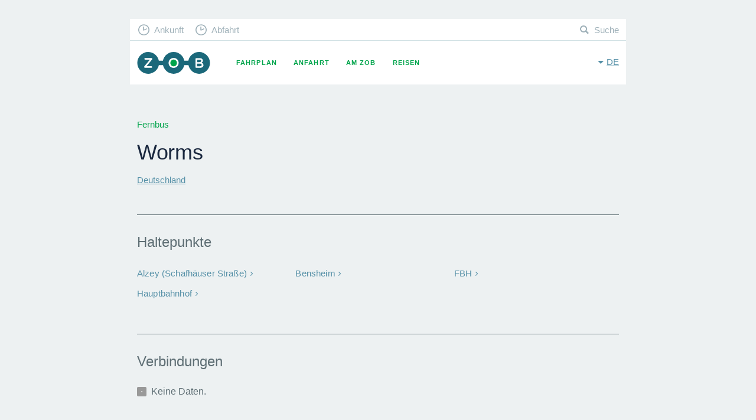

--- FILE ---
content_type: text/html; charset=UTF-8
request_url: https://www.muenchen-zob.de/de/cities/632
body_size: 2977
content:
<!DOCTYPE html>
<html class="fonts-loaded no-js" data-base-url="https://www.muenchen-zob.de/">
<head prefix="og: http://ogp.me/ns# fb: http://ogp.me/ns/fb# website: http://ogp.me/ns/website#">
<meta charset="utf-8" />
<meta name="viewport" content="width=device-width, initial-scale=1, maximum-scale=1, user-scalable=no" />
<meta http-equiv="X-UA-Compatible" content="IE=Edge,chrome=1" />

	<meta property="og:title" content="Fernbus Worms •‒•‒• ZOB" data-pjax="true" />
<meta name="DC.title" content="Fernbus Worms •‒•‒• ZOB" data-pjax="true" />
<meta name="title" content="Fernbus Worms •‒•‒• ZOB" data-pjax="true" />
<meta name="description" content="" data-pjax="true" />

<link rel="alternate" href="https://www.muenchen-zob.de/de/cities/632" hreflang="de" data-pjax="true" />
<link rel="alternate" href="https://www.muenchen-zob.de/en/cities/632" hreflang="en" data-pjax="true" />
<meta property="og:site_name" content="ZOB München" />
<meta property="og:image" content="https://www.muenchen-zob.de/opengraph-icon-200x200.png" />
<link href="https://www.muenchen-zob.de/favicon.ico" rel="shortcut icon" type="image/ico" /><link rel="apple-touch-icon" href="https://www.muenchen-zob.de/apple-touch-icon-180x180.png" sizes="180x180" />
<script type="application/ld+json">
{
	"@context": "http://schema.org",
	"@type": "Organization",
	"url": "https://www.muenchen-zob.de/",
	"logo": "https://www.muenchen-zob.de/opengraph-icon-200x200.png",
	"potentialAction": {
		"@type": "SearchAction",
		"target": "https://www.muenchen-zob.de/de/search?q={search_term_string}",
		"query-input": "required name=search_term_string"
	}
}
</script>
<title>	Fernbus Worms •‒•‒• ZOB</title>

<!--[if lt IE 9]>
<script src="//ie7-js.googlecode.com/svn/version/2.1(beta4)/IE9.js"></script>
<script src="//html5shiv.googlecode.com/svn/trunk/html5.js"></script>
<script src="https://www.muenchen-zob.de/assets/libs/respond/respond.min.js"></script>
<![endif]-->


<link type="text/css" rel="stylesheet" href="https://www.muenchen-zob.de/assets/cache/174480696235feda734849dc5b1e83843f062e9ca8.css" media="screen" />

</head>
<body itemscope itemtype="http://schema.org/WebPage">

<div id="pjax_container">
	<div id="cities-show" class="theme--grey" lang="de" xml:lang="de">

	<div id="header">
		<header class="row">
	<div class="small-12 column">

		<a href="https://www.muenchen-zob.de/de" class="brand _fc _pj">ZOB München</a>
		<button class="toggle-menu" data-toggle="nav-primary">Menu</button>
		<button class="toggle-language" data-toggle="language-switch">de</button>

		<nav id="nav-primary">
			<ul>
				<li class="timetable "><a href="https://www.muenchen-zob.de/de/connections" class="_fc _pj">Fahrplan</a></li>
<li class="directions "><a href="https://www.muenchen-zob.de/de/directions" class="_fc _pj">Anfahrt</a></li>
<li class="places "><a href="https://www.muenchen-zob.de/de/places" class="_fc _pj">Am ZOB</a></li>
<li class="connections "><a href="https://www.muenchen-zob.de/de/countries" class="_fc _pj">Reisen</a></li>
			</ul>
		</nav>

		<nav id="nav-secondary">
			<ul>
				<li class="arrivals"><a href="https://www.muenchen-zob.de/de/connections#arrivals" class="_fc _pj">Ankunft</a></li>
				<li class="departures"><a href="https://www.muenchen-zob.de/de/connections#departures" class="_fc _pj">Abfahrt</a></li>
				<li class="search"><a href="https://www.muenchen-zob.de/de/search" class="_fc _pj">Suche</a></li>
			</ul>
		</nav>

		<nav id="language-switch">
			<ul>
							<li class="on"><a href="https://www.muenchen-zob.de/de/cities/632" class="_fc _pj" rel="alternate" hreflang="de">Deutsch</a></li>
							<li class=""><a href="https://www.muenchen-zob.de/en/cities/632" class="_fc _pj" rel="alternate" hreflang="de">English</a></li>
						</ul>
		</nav>

	</div>
</header>		<div id="stage">
					</div>
	</div>

	<div id="content">
		



<div class="row">
	<div class="small-12 column">

		<h5 class="_h4 _margin--bottom">Fernbus</h5>
		<h1 class="_h1">
			Worms					</h1>
		<h2 class="_h5 _margin--top"><a href="https://www.muenchen-zob.de/de/countries/1" class="_fc _pj">Deutschland</a></h2>

		<hr class="_margin--top--3 _margin--bottom--2" />

		<h3 class="_h6 _margin--bottom">Haltepunkte</h3>

	
		<ul class="lnks lnks--cols lnks--cols--wide">
					<li data-id="2339" data-lat="49.75134" data-lon="8.123144">
								<a href="https://www.muenchen-zob.de/de/stops/2339" class="lnks__caption">Alzey (Schafhäuser Straße)</a>			</li>
					<li data-id="3102" data-lat="49.673215" data-lon="8.596577">
								<a href="https://www.muenchen-zob.de/de/stops/3102" class="lnks__caption">Bensheim</a>			</li>
					<li data-id="4470" data-lat="49.681167" data-lon="8.616724">
								<a href="https://www.muenchen-zob.de/de/stops/4470" class="lnks__caption">FBH</a>			</li>
					<li data-id="799" data-lat="49.636275" data-lon="8.357417">
								<a href="https://www.muenchen-zob.de/de/stops/799" class="lnks__caption">Hauptbahnhof</a>			</li>
				</ul>

	
	</div>
</div>

<div class="row">
	<div class="small-12 column">

		<hr class="_margin--top--3 _margin--bottom--2" />

	
		<h3 class="_h6 _margin--bottom">Verbindungen</h3>
		<p class="fdbck notice">Keine Daten.</p>

	
		<hr class="_margin--top--3 _margin--bottom--4" />

		<div class="row">
			<div class="small-12 medium-7 large-6 column end">

				<h3 class="_h5 _margin--bottom">
					Worms, Rheinland-Pfalz, Deutschland				</h3>

				
			</div>
		</div>

		
		
		<table class="tbl tbl--mini tbl--horizontal _margin--top--2">
		<tbody>
			<tr>
				<th>Alternative Namen</th>
				<td>Worms</td>
			</tr>
			<tr>
				<th>Postleitzahl</th>
				<td>&mdash;</td>
			</tr>
		</tbody>
		</table>

	</div>
</div>
	</div>

		<ol vocab="http://schema.org/" typeof="BreadcrumbList" id="breadcrumb"><li property="itemListElement" typeof="ListItem">
				<a property="item" typeof="WebPage" href="https://www.muenchen-zob.de/de" class="_fc _pj">
					<span property="name">ZOB</span>
				</a>
				<meta property="position" content="1">
			</li><li property="itemListElement" typeof="ListItem">
				<a property="item" typeof="WebPage" href="https://www.muenchen-zob.de/de/countries" class="_fc _pj">
					<span property="name">Reisen</span>
				</a>
				<meta property="position" content="2">
			</li><li property="itemListElement" typeof="ListItem">
				<a property="item" typeof="WebPage" href="https://www.muenchen-zob.de/de/countries/1" class="_fc _pj">
					<span property="name">Deutschland</span>
				</a>
				<meta property="position" content="3">
			</li><li property="itemListElement" typeof="ListItem">
				<a property="item" typeof="WebPage" href="https://www.muenchen-zob.de/de/cities/632" class="_fc _pj">
					<span property="name">Worms</span>
				</a>
				<meta property="position" content="4">
			</li></ol>	<footer id="footer">
	<div class="row">
		<div class="small-12 column">

			<div class="top-destinations">
				<h5 class="_h4 _margin--top--2">Beliebte Ziele</h5>
				<ul>
						<li>
		<a href="https://www.muenchen-zob.de/de/cities/62" class="_fc _pj">Istanbul</a>	</li>
	<li>
		<a href="https://www.muenchen-zob.de/de/cities/81" class="_fc _pj">London</a>	</li>
	<li>
		<a href="https://www.muenchen-zob.de/de/cities/1589" class="_fc _pj">New York</a>	</li>
	<li>
		<a href="https://www.muenchen-zob.de/de/cities/14" class="_fc _pj">Berlin</a>	</li>
	<li>
		<a href="https://www.muenchen-zob.de/de/cities/989" class="_fc _pj">Madrid</a>	</li>
	<li>
		<a href="https://www.muenchen-zob.de/de/cities/109" class="_fc _pj">Rom</a>	</li>
	<li>
		<a href="https://www.muenchen-zob.de/de/cities/853" class="_fc _pj">Київ</a>	</li>
	<li>
		<a href="https://www.muenchen-zob.de/de/cities/97" class="_fc _pj">Paris</a>	</li>
	<li>
		<a href="https://www.muenchen-zob.de/de/cities/846" class="_fc _pj">Bukarest</a>	</li>
	<li>
		<a href="https://www.muenchen-zob.de/de/cities/146" class="_fc _pj">Wien</a>	</li>
	<li>
		<a href="https://www.muenchen-zob.de/de/cities/52" class="_fc _pj">Hamburg</a>	</li>
	<li>
		<a href="https://www.muenchen-zob.de/de/cities/24" class="_fc _pj">Budapest</a>	</li>
	<li>
		<a href="https://www.muenchen-zob.de/de/cities/535" class="_fc _pj">Warschau</a>	</li>
	<li>
		<a href="https://www.muenchen-zob.de/de/cities/196" class="_fc _pj">Barcelona</a>	</li>
	<li>
		<a href="https://www.muenchen-zob.de/de/cities/38" class="_fc _pj">München</a>	</li>
	<li>
		<a href="https://www.muenchen-zob.de/de/cities/307" class="_fc _pj">Mailand</a>	</li>
	<li>
		<a href="https://www.muenchen-zob.de/de/cities/86" class="_fc _pj">Minsk</a>	</li>
	<li>
		<a href="https://www.muenchen-zob.de/de/cities/418" class="_fc _pj">Prag</a>	</li>
	<li>
		<a href="https://www.muenchen-zob.de/de/cities/1249" class="_fc _pj">San Francisco</a>	</li>
	<li>
		<a href="https://www.muenchen-zob.de/de/cities/1264" class="_fc _pj">Fès ⴼⴰⵙ فاس</a>	</li>
				</ul>
				<a href="https://www.muenchen-zob.de/de/countries" class="btn">alles zeigen</a>			</div>

			<nav>
				<ul>
					<li class="contact "><a href="https://www.muenchen-zob.de/de/contact" class="_fc _pj">Kontakt</a></li>
					<li class="tos "><a href="https://www.muenchen-zob.de/de/privacy" class="_fc _pj">Datenschutz</a></li>
					<li class="imprint "><a href="https://www.muenchen-zob.de/de/imprint" class="_fc _pj">Impressum</a></li>
				</ul>
			</nav>

		</div>
	</div>
</footer>
</div>

<script>
cookiebar_options = {	message: 'Diese Webseite verwendet Cookies, um Ihre Nutzererfahrung auf dieser Seite zu optimieren.', 
						acceptButton: true,
						acceptText: 'Ok',
						policyButton: true,
						policyText: 'Datenschutz',
						policyURL: 'https://www.muenchen-zob.de/de/privacy'};
</script>
<!-- Time: 0.0006 / Mem: 0.38MB -->    <!-- Piwik -->
<script type="text/javascript">
  var _paq = _paq || [];
  _paq.push(['disableCookies']);
  _paq.push(['trackPageView']);
  _paq.push(['enableLinkTracking']);
  (function() {
    var u="//www.muenchen-zob.de/piwik/";
    _paq.push(['setTrackerUrl', u+'piwik.php']);
    _paq.push(['setSiteId', '1']);
    var d=document, g=d.createElement('script'), s=d.getElementsByTagName('script')[0];
    g.type='text/javascript'; g.async=true; g.defer=true; g.src=u+'piwik.js'; s.parentNode.insertBefore(g,s);
  })();
</script>
<noscript><p><img src="//www.muenchen-zob.de/piwik/piwik.php?idsite=1" style="border:0;" alt="" /></p></noscript>
<!-- End Piwik Code --></div>

<script src="https://www.muenchen-zob.de/assets/libs/jquery/jquery-2.1.1.min.js"></script>
<script type="text/javascript" src="https://www.muenchen-zob.de/assets/cache/174480696298db21ca9a3280feea7af25bc8ab1ddc.js" charset="UTF-8"></script>

</body>
</html>


--- FILE ---
content_type: text/css
request_url: https://www.muenchen-zob.de/assets/cache/174480696235feda734849dc5b1e83843f062e9ca8.css
body_size: 11879
content:

/* normalize.css v3.0.0 | MIT License | git.io/normalize */
html{font-family:sans-serif;-ms-text-size-adjust:100%;-webkit-text-size-adjust:100%}body{margin:0}article,aside,details,figcaption,figure,footer,header,hgroup,main,nav,section,summary{display:block}audio,canvas,progress,video{display:inline-block;vertical-align:baseline}audio:not([controls]){display:none;height:0}[hidden],template{display:none}a{background:transparent}a:active,a:hover{outline:0}abbr[title]{border-bottom:1px dotted}b,strong{font-weight:bold}dfn{font-style:italic}h1{font-size:2em;margin:0.67em 0}mark{background:#ff0;color:#000}small{font-size:80%}sub,sup{font-size:75%;line-height:0;position:relative;vertical-align:baseline}sup{top: -0.5em}sub{bottom: -0.25em}img{border:0}svg:not(:root){overflow:hidden}figure{margin:1em
40px}hr{-moz-box-sizing:content-box;box-sizing:content-box;height:0}pre{overflow:auto}code,kbd,pre,samp{font-family:monospace,monospace;font-size:1em}button,input,optgroup,select,textarea{color:inherit;font:inherit;margin:0}button{overflow:visible}button,select{text-transform:none}button,
html input[type="button"],input[type="reset"],input[type="submit"]{-webkit-appearance:button;cursor:pointer}button[disabled],
html input[disabled]{cursor:default}button::-moz-focus-inner,input::-moz-focus-inner{border:0;padding:0}input{line-height:normal}input[type="checkbox"],input[type="radio"]{box-sizing:border-box;padding:0}input[type="number"]::-webkit-inner-spin-button,input[type="number"]::-webkit-outer-spin-button{height:auto}input[type="search"]{-webkit-appearance:textfield;-moz-box-sizing:content-box;-webkit-box-sizing:content-box;box-sizing:content-box}input[type="search"]::-webkit-search-cancel-button,input[type="search"]::-webkit-search-decoration{-webkit-appearance:none}fieldset{border:1px
solid #c0c0c0;margin:0
2px;padding:0.35em 0.625em 0.75em}legend{border:0;padding:0}textarea{overflow:auto}optgroup{font-weight:bold}table{border-collapse:collapse;border-spacing:0}td,th{padding:0}
meta.foundation-version{font-family:"/5.2.2/"}meta.foundation-mq-small{font-family:"/only screen/";width:0em}meta.foundation-mq-medium{font-family:"/only screen and (min-width:40.063em)/";width:40.063em}meta.foundation-mq-large{font-family:"/only screen and (min-width:64.063em)/";width:64.063em}meta.foundation-mq-xlarge{font-family:"/only screen and (min-width:90.063em)/";width:90.063em}meta.foundation-mq-xxlarge{font-family:"/only screen and (min-width:120.063em)/";width:120.063em}meta.foundation-data-attribute-namespace{font-family:false}html,body{height:100%}*,*:before,*:after{-webkit-box-sizing:border-box;-moz-box-sizing:border-box;box-sizing:border-box}html,body{font-size:100%}body{font-weight:normal;font-style:normal;line-height:1;position:relative;cursor:default}a:hover{cursor:pointer}img{max-width:100%;height:auto}img{-ms-interpolation-mode:bicubic}#map_canvas img,
#map_canvas embed,
#map_canvas object,
.map_canvas img,
.map_canvas embed,
.map_canvas
object{max-width:none !important}.left{float:left !important}.right{float:right !important}.clearfix{*zoom:1}.clearfix:before,.clearfix:after{content:" ";display:table}.clearfix:after{clear:both}.hide{display:none}.antialiased{-webkit-font-smoothing:antialiased;-moz-osx-font-smoothing:grayscale}img{display:inline-block;vertical-align:middle}textarea{height:auto;min-height:50px}select{width:100%}.row{width:100%;margin-left:auto;margin-right:auto;margin-top:0;margin-bottom:0;max-width:52.5em}.row:before,.row:after{content:" ";display:table}.row:after{clear:both}.row.collapse>.column,.row.collapse>.columns{padding-left:0;padding-right:0}.row.collapse
.row{margin-left:0;margin-right:0}.row
.row{width:auto;margin-left: -0.75em;margin-right: -0.75em;margin-top:0;margin-bottom:0;max-width:none}.row .row:before, .row .row:after{content:" ";display:table}.row .row:after{clear:both}.row
.row.collapse{width:auto;margin:0;max-width:none}.row .row.collapse:before, .row .row.collapse:after{content:" ";display:table}.row .row.collapse:after{clear:both}.column,.columns{padding-left:0.75em;padding-right:0.75em;width:100%;float:left}[class*="column"]+[class*="column"]:last-child{float:right}[class*="column"]+[class*="column"].end{float:left}@media only
screen{.small-push-0{position:relative;left:0%;right:auto}.small-pull-0{position:relative;right:0%;left:auto}.small-push-1{position:relative;left:8.33333%;right:auto}.small-pull-1{position:relative;right:8.33333%;left:auto}.small-push-2{position:relative;left:16.66667%;right:auto}.small-pull-2{position:relative;right:16.66667%;left:auto}.small-push-3{position:relative;left:25%;right:auto}.small-pull-3{position:relative;right:25%;left:auto}.small-push-4{position:relative;left:33.33333%;right:auto}.small-pull-4{position:relative;right:33.33333%;left:auto}.small-push-5{position:relative;left:41.66667%;right:auto}.small-pull-5{position:relative;right:41.66667%;left:auto}.small-push-6{position:relative;left:50%;right:auto}.small-pull-6{position:relative;right:50%;left:auto}.small-push-7{position:relative;left:58.33333%;right:auto}.small-pull-7{position:relative;right:58.33333%;left:auto}.small-push-8{position:relative;left:66.66667%;right:auto}.small-pull-8{position:relative;right:66.66667%;left:auto}.small-push-9{position:relative;left:75%;right:auto}.small-pull-9{position:relative;right:75%;left:auto}.small-push-10{position:relative;left:83.33333%;right:auto}.small-pull-10{position:relative;right:83.33333%;left:auto}.small-push-11{position:relative;left:91.66667%;right:auto}.small-pull-11{position:relative;right:91.66667%;left:auto}.column,.columns{position:relative;padding-left:0.75em;padding-right:0.75em;float:left}.small-1{width:8.33333%}.small-2{width:16.66667%}.small-3{width:25%}.small-4{width:33.33333%}.small-5{width:41.66667%}.small-6{width:50%}.small-7{width:58.33333%}.small-8{width:66.66667%}.small-9{width:75%}.small-10{width:83.33333%}.small-11{width:91.66667%}.small-12{width:100%}.small-offset-0{margin-left:0% !important}.small-offset-1{margin-left:8.33333% !important}.small-offset-2{margin-left:16.66667% !important}.small-offset-3{margin-left:25% !important}.small-offset-4{margin-left:33.33333% !important}.small-offset-5{margin-left:41.66667% !important}.small-offset-6{margin-left:50% !important}.small-offset-7{margin-left:58.33333% !important}.small-offset-8{margin-left:66.66667% !important}.small-offset-9{margin-left:75% !important}.small-offset-10{margin-left:83.33333% !important}.small-offset-11{margin-left:91.66667% !important}.small-reset-order{margin-left:0;margin-right:0;left:auto;right:auto;float:left}.column.small-centered,.columns.small-centered{margin-left:auto;margin-right:auto;float:none}.column.small-uncentered,.columns.small-uncentered{margin-left:0;margin-right:0;float:left}.column.small-centered:last-child,.columns.small-centered:last-child{float:none}.column.small-uncentered:last-child,.columns.small-uncentered:last-child{float:left}.column.small-uncentered.opposite,.columns.small-uncentered.opposite{float:right}}@media only screen and (min-width: 30.063em){.medium-push-0{position:relative;left:0%;right:auto}.medium-pull-0{position:relative;right:0%;left:auto}.medium-push-1{position:relative;left:8.33333%;right:auto}.medium-pull-1{position:relative;right:8.33333%;left:auto}.medium-push-2{position:relative;left:16.66667%;right:auto}.medium-pull-2{position:relative;right:16.66667%;left:auto}.medium-push-3{position:relative;left:25%;right:auto}.medium-pull-3{position:relative;right:25%;left:auto}.medium-push-4{position:relative;left:33.33333%;right:auto}.medium-pull-4{position:relative;right:33.33333%;left:auto}.medium-push-5{position:relative;left:41.66667%;right:auto}.medium-pull-5{position:relative;right:41.66667%;left:auto}.medium-push-6{position:relative;left:50%;right:auto}.medium-pull-6{position:relative;right:50%;left:auto}.medium-push-7{position:relative;left:58.33333%;right:auto}.medium-pull-7{position:relative;right:58.33333%;left:auto}.medium-push-8{position:relative;left:66.66667%;right:auto}.medium-pull-8{position:relative;right:66.66667%;left:auto}.medium-push-9{position:relative;left:75%;right:auto}.medium-pull-9{position:relative;right:75%;left:auto}.medium-push-10{position:relative;left:83.33333%;right:auto}.medium-pull-10{position:relative;right:83.33333%;left:auto}.medium-push-11{position:relative;left:91.66667%;right:auto}.medium-pull-11{position:relative;right:91.66667%;left:auto}.column,.columns{position:relative;padding-left:0.75em;padding-right:0.75em;float:left}.medium-1{width:8.33333%}.medium-2{width:16.66667%}.medium-3{width:25%}.medium-4{width:33.33333%}.medium-5{width:41.66667%}.medium-6{width:50%}.medium-7{width:58.33333%}.medium-8{width:66.66667%}.medium-9{width:75%}.medium-10{width:83.33333%}.medium-11{width:91.66667%}.medium-12{width:100%}.medium-offset-0{margin-left:0% !important}.medium-offset-1{margin-left:8.33333% !important}.medium-offset-2{margin-left:16.66667% !important}.medium-offset-3{margin-left:25% !important}.medium-offset-4{margin-left:33.33333% !important}.medium-offset-5{margin-left:41.66667% !important}.medium-offset-6{margin-left:50% !important}.medium-offset-7{margin-left:58.33333% !important}.medium-offset-8{margin-left:66.66667% !important}.medium-offset-9{margin-left:75% !important}.medium-offset-10{margin-left:83.33333% !important}.medium-offset-11{margin-left:91.66667% !important}.medium-reset-order{margin-left:0;margin-right:0;left:auto;right:auto;float:left}.column.medium-centered,.columns.medium-centered{margin-left:auto;margin-right:auto;float:none}.column.medium-uncentered,.columns.medium-uncentered{margin-left:0;margin-right:0;float:left}.column.medium-centered:last-child,.columns.medium-centered:last-child{float:none}.column.medium-uncentered:last-child,.columns.medium-uncentered:last-child{float:left}.column.medium-uncentered.opposite,.columns.medium-uncentered.opposite{float:right}.push-0{position:relative;left:0%;right:auto}.pull-0{position:relative;right:0%;left:auto}.push-1{position:relative;left:8.33333%;right:auto}.pull-1{position:relative;right:8.33333%;left:auto}.push-2{position:relative;left:16.66667%;right:auto}.pull-2{position:relative;right:16.66667%;left:auto}.push-3{position:relative;left:25%;right:auto}.pull-3{position:relative;right:25%;left:auto}.push-4{position:relative;left:33.33333%;right:auto}.pull-4{position:relative;right:33.33333%;left:auto}.push-5{position:relative;left:41.66667%;right:auto}.pull-5{position:relative;right:41.66667%;left:auto}.push-6{position:relative;left:50%;right:auto}.pull-6{position:relative;right:50%;left:auto}.push-7{position:relative;left:58.33333%;right:auto}.pull-7{position:relative;right:58.33333%;left:auto}.push-8{position:relative;left:66.66667%;right:auto}.pull-8{position:relative;right:66.66667%;left:auto}.push-9{position:relative;left:75%;right:auto}.pull-9{position:relative;right:75%;left:auto}.push-10{position:relative;left:83.33333%;right:auto}.pull-10{position:relative;right:83.33333%;left:auto}.push-11{position:relative;left:91.66667%;right:auto}.pull-11{position:relative;right:91.66667%;left:auto}}@media only screen and (min-width: 44.063em){.large-push-0{position:relative;left:0%;right:auto}.large-pull-0{position:relative;right:0%;left:auto}.large-push-1{position:relative;left:8.33333%;right:auto}.large-pull-1{position:relative;right:8.33333%;left:auto}.large-push-2{position:relative;left:16.66667%;right:auto}.large-pull-2{position:relative;right:16.66667%;left:auto}.large-push-3{position:relative;left:25%;right:auto}.large-pull-3{position:relative;right:25%;left:auto}.large-push-4{position:relative;left:33.33333%;right:auto}.large-pull-4{position:relative;right:33.33333%;left:auto}.large-push-5{position:relative;left:41.66667%;right:auto}.large-pull-5{position:relative;right:41.66667%;left:auto}.large-push-6{position:relative;left:50%;right:auto}.large-pull-6{position:relative;right:50%;left:auto}.large-push-7{position:relative;left:58.33333%;right:auto}.large-pull-7{position:relative;right:58.33333%;left:auto}.large-push-8{position:relative;left:66.66667%;right:auto}.large-pull-8{position:relative;right:66.66667%;left:auto}.large-push-9{position:relative;left:75%;right:auto}.large-pull-9{position:relative;right:75%;left:auto}.large-push-10{position:relative;left:83.33333%;right:auto}.large-pull-10{position:relative;right:83.33333%;left:auto}.large-push-11{position:relative;left:91.66667%;right:auto}.large-pull-11{position:relative;right:91.66667%;left:auto}.column,.columns{position:relative;padding-left:0.75em;padding-right:0.75em;float:left}.large-1{width:8.33333%}.large-2{width:16.66667%}.large-3{width:25%}.large-4{width:33.33333%}.large-5{width:41.66667%}.large-6{width:50%}.large-7{width:58.33333%}.large-8{width:66.66667%}.large-9{width:75%}.large-10{width:83.33333%}.large-11{width:91.66667%}.large-12{width:100%}.large-offset-0{margin-left:0% !important}.large-offset-1{margin-left:8.33333% !important}.large-offset-2{margin-left:16.66667% !important}.large-offset-3{margin-left:25% !important}.large-offset-4{margin-left:33.33333% !important}.large-offset-5{margin-left:41.66667% !important}.large-offset-6{margin-left:50% !important}.large-offset-7{margin-left:58.33333% !important}.large-offset-8{margin-left:66.66667% !important}.large-offset-9{margin-left:75% !important}.large-offset-10{margin-left:83.33333% !important}.large-offset-11{margin-left:91.66667% !important}.large-reset-order{margin-left:0;margin-right:0;left:auto;right:auto;float:left}.column.large-centered,.columns.large-centered{margin-left:auto;margin-right:auto;float:none}.column.large-uncentered,.columns.large-uncentered{margin-left:0;margin-right:0;float:left}.column.large-centered:last-child,.columns.large-centered:last-child{float:none}.column.large-uncentered:last-child,.columns.large-uncentered:last-child{float:left}.column.large-uncentered.opposite,.columns.large-uncentered.opposite{float:right}.push-0{position:relative;left:0%;right:auto}.pull-0{position:relative;right:0%;left:auto}.push-1{position:relative;left:8.33333%;right:auto}.pull-1{position:relative;right:8.33333%;left:auto}.push-2{position:relative;left:16.66667%;right:auto}.pull-2{position:relative;right:16.66667%;left:auto}.push-3{position:relative;left:25%;right:auto}.pull-3{position:relative;right:25%;left:auto}.push-4{position:relative;left:33.33333%;right:auto}.pull-4{position:relative;right:33.33333%;left:auto}.push-5{position:relative;left:41.66667%;right:auto}.pull-5{position:relative;right:41.66667%;left:auto}.push-6{position:relative;left:50%;right:auto}.pull-6{position:relative;right:50%;left:auto}.push-7{position:relative;left:58.33333%;right:auto}.pull-7{position:relative;right:58.33333%;left:auto}.push-8{position:relative;left:66.66667%;right:auto}.pull-8{position:relative;right:66.66667%;left:auto}.push-9{position:relative;left:75%;right:auto}.pull-9{position:relative;right:75%;left:auto}.push-10{position:relative;left:83.33333%;right:auto}.pull-10{position:relative;right:83.33333%;left:auto}.push-11{position:relative;left:91.66667%;right:auto}.pull-11{position:relative;right:91.66667%;left:auto}}.flex-video{position:relative;padding-top:1.5625rem;padding-bottom:67.5%;height:0;margin-bottom:1rem;overflow:hidden}.flex-video.widescreen{padding-bottom:56.34%}.flex-video.vimeo{padding-top:0}.flex-video iframe,
.flex-video object,
.flex-video embed,
.flex-video
video{position:absolute;top:0;left:0;width:100%;height:100%}
@charset 'UTF-8';body{background:#000;background-size:5px 5px;color:#fff;font-family:'Helvetica Neue',Helvetica,Arial,sans-serif;font-size:0.85em;font-style:normal;font-weight:300;line-height:1.5;overflow:auto;overflow-y:scroll;-webkit-font-feature-settings:"kern";-moz-font-feature-settings:"kern";-moz-font-feature-settings:"kern=1";font-feature-settings:"kern";text-rendering:optimizeLegibility}.fonts-loaded
body{}@media only screen and (min-width: 640px){body{font-size:1em;line-height:1.6}}:link,:visited{text-decoration:none}a img, :link img, :visited
img{border:none}a,a:link,a:visited{color:#5590a7;text-decoration:underline}a:hover,a:focus,a:active{color:#5590a7}a,
a *,.btn,button,button:before,button:after{-ms-transition:all 0.2s ease-out;-o-transition:all 0.2s ease-out;-webkit-transition:all 0.2s ease-out;transition:all 0.2s ease-out}[data-link]{cursor:pointer}q,blockquote{quotes:"\201E" "\201D" "\00AB" "\00BB"}q:before,blockquote:before{content:open-quote}q:after,blockquote:after{content:close-quote}hr{border:0;border-top:1px solid #5e6e74;height:0;margin:0;width:100%}img{display:inline-block;vertical-align:middle;-ms-interpolation-mode:bicubic}object,embed{height:100%}img,figure,object,embed{max-width:100%;height:auto}b{font-weight:500}._responsive img,img._responsive,picture._responsive,figure._responsive{margin:0;width:100%}.media-license{text-shadow:0 0 2px rgba(0,0,0,.75);font-size:.66em;margin:-2em 1em 0;text-align:right}.accessible{overflow:hidden;position:absolute;left:-999em;top:-999em}.archived{filter:grayscale(1);opacity:.5}._missing{background:#9fb1b9;border-radius:50%;color:#edf1f2;display:inline-block;font-size:.75em;font-style:normal;font-weight:400;line-height:1.5em;text-align:center;width:1.5em}#progress{display:none}body.pjax-loading #progress,#progress.active{display:block}#bg{-webkit-transition:all 0.5s ease;-ms-transition:all 0.5s ease;-o-transition:all 0.5s ease;top:100%;transition:all 0.5s ease}body.pjax-loading #bg.active,#bg.active{background-color:rgb(0, 164, 75);bottom:0;display:block;left:0;overflow:hidden;position:fixed;right:0;top:0;z-index:299}body
#pjax_container{}body.pjax-loading
#pjax_container{}.ajax-finished{}.ajax-updating{-webkit-transition:all 0.5s ease;-ms-transition:all 0.5s ease;-o-transition:all 0.5s ease;opacity:0.25;transition:all 0.5s ease}._margin--bottom{margin-bottom:1em !important}._margin--top{margin-top:1em !important}._padding--top{padding-top:1em !important}._padding--bottom{padding-bottom:1em !important}._margin--bottom--2{margin-bottom:2em !important}._margin--top--2{margin-top:2em !important}._padding--top--2{padding-top:2em !important}._padding--bottom--2{padding-bottom:2em !important}._margin--bottom--3{margin-bottom:3em !important}._margin--top--3{margin-top:3em !important}._padding--top--3{padding-top:3em !important}._padding--bottom--3{padding-bottom:3em !important}._margin--bottom--4{margin-bottom:4em !important}._margin--top--4{margin-top:4em !important}._padding--top--4{padding-top:4em !important}._padding--bottom--4{padding-bottom:4em !important}@media only screen and (max-width: 480px){._margin--bottom{margin-bottom:.75em !important}._margin--top{margin-top:.75em !important}._padding--top{padding-top:.75em !important}._padding--bottom{padding-bottom:.75em !important}._margin--bottom--2{margin-bottom:1.25em !important}._margin--top--2{margin-top:1.25em !important}._padding--top--2{padding-top:1.25em !important}._padding--bottom--2{padding-bottom:1.25em !important}._margin--bottom--3{margin-bottom:2em !important}._margin--top--3{margin-top:2em !important}._padding--top--3{padding-top:2em !important}._padding--bottom--3{padding-bottom:2em !important}._margin--bottom--4{margin-bottom:3em !important}._margin--top--4{margin-top:3em !important}._padding--top--4{padding-top:3em !important}._padding--bottom--4{padding-bottom:3em !important}}._h1{color:#19273e;font-size:2.25em;font-weight:500;letter-spacing: -0.01em;line-height:1.2;margin:0}._h2{color:#00a44b;font-size:1.65em;font-weight:400;line-height:1.4;margin:0}._h3{color:#879ea7;font-size:1.25em;font-weight:500;line-height:1.3;margin:0}._h4{color:#00a44b;font-size:.95em;font-weight:500;line-height:1.4;margin:0}._h5{color:#19273e;font-size:.95em;font-weight:500;line-height:1.4;margin:0}._h6{font-size:1.5em;font-weight:300;line-height:1.2;margin:0}.small-print{font-size:.8em}@media only screen and (max-width: 360px){._h1{font-size:1.8em;line-height:1.2}._h2{font-size:1.4em;line-height:1.2}._h3{font-size:1.15em;line-height:1.2}._h4{}._h5{}}
@charset 'UTF-8';@-webkit-keyframes
spinnerProgress{from{width:0}to{width:152px}}@keyframes
spinnerProgress{from{width:0}to{width:148px}}.spinner{border:2px
solid #fff;border-radius:2px;height:28px;left:0;margin: -16px auto 0;position:absolute;top:50%;right:0;width:160px;z-index:300}.spinner b:first-child{-webkit-animation-duration:1s;-webkit-animation-fill-mode:both;-webkit-animation-name:fadeIn;animation-duration:1s;animation-fill-mode:both;animation-name:spinnerProgress;background:#fff;height:16px;left:4px;position:absolute;top:4px;width:10px}
@charset 'UTF-8';.btn,a.btn{-webkit-touch-callout:none;-webkit-user-select:none;-khtml-user-select:none;-moz-user-select:none;-ms-user-select:none;background-color:transparent;border:2px
solid #00a44b;border-radius:2em;color:#00a44b;display:inline-block;cursor:pointer;font-size:.9em;font-weight:400;letter-spacing:.02em;line-height:1;padding:.45em 1.8em;position:relative;text-align:center;text-decoration:none;user-select:none}.btn:hover,a.btn:hover{}.btn:active,a.btn:active{}.btn--small,a.btn--small{font-size:.7em;padding:.3em .9em}.btn--grey,a.btn--grey{background-color:#9fb1b9;border-color:#9fb1b9;color:#fff}.btn--full-width,a.btn--full-width{display:block;margin-left:auto;margin-right:auto;max-width:480px}@media only screen and (max-width: 359px){.btn,a.btn{border-width:1px;font-size:.8em;line-height:1.4;padding:.24em 1.8em .28em}}
@charset 'UTF-8';.tbl{border-collapse:separate;table-layout:auto;text-align:left;width:100%}.tbl
caption{font-size:1.5em;line-height:1.2;padding:0
0 1em;text-align:left}.tbl tbody
tr{}.tbl
th{font-weight:400}.tbl th,
.tbl
td{padding:.4em 0;vertical-align:top}.tbl thead
th{padding-bottom: .8em}.tbl tbody th,
.tbl tfoot th,
.tbl
td{border-bottom:1px solid #879ea7}.tbl__figure{text-align:right}.tbl tr[data-link]:hover th,
.tbl tr[data-link]:hover
td{}.tbl--blue{color:#2e4e5b}.tbl--blue tbody th,
.tbl--blue tfoot th,
.tbl--blue
td{border-top-color:#2e4e5b}.tbl--mini{font-size:.75em}.tbl--week{}.tbl--week th,
.tbl--week
td{width:14.2%}.tbl--week td
i{background:#879ea7;display:block;height:1em;overflow:hidden;position:relative;text-indent: -999em;width:1em}.tbl--week td i:before{border-bottom:2px solid #fff;border-right:2px solid #fff;content:'';height:8px;left:50%;margin:-4px 0 0 -2px;position:absolute;top:50%;transform:rotate(30deg);width:4px}.tbl--timetable{}.tbl--timetable
a{color:inherit;text-decoration:none}.tbl--timetable__platform{text-align:right}.tbl--horizontal{}.tbl--horizontal tbody
th{padding-right: .75em}@media only screen and (max-width: 479px){.tbl th,
.tbl
td{padding:.5em 0}.tbl thead
th{font-size:.75em;letter-spacing:-.02em}.tbl tbody th,
.tbl
td{font-size:.875em;padding-right:.5em}.tbl td:last-child{padding-right:0}}@media only screen and (min-width: 414px){.tbl--timetable__route{}.tbl--timetable__provider{width:14em}.tbl--timetable__time{width:7em}}.tbl--carrier-stops{}.tbl--carrier-stops td
b{font-weight:400}@media only screen and (max-width: 479px){.tbl--carrier-stops
th{padding-right:1em}.tbl--carrier-stops td
b{display:block}}@media only screen and (min-width: 480px){.tbl--carrier-stops td b:after{content:' – ';font-weight:300}}
@charset 'UTF-8';.lst{list-style:none;margin:0;padding:0}.lst
li{padding:.25em 0 .25em 1em;position:relative}.lst li:before,
.lst li:after{background-color:#00a44b;content:'';position:absolute}.lst li:before{height:.4em;left:.3em;margin-left: -1px;top:.9em;width:1px}.lst li:after{height:1px;left:.1em;margin-top: -1px;top:1.1em;width:.4em}.lst li
p{margin-bottom:0}.lst--columns{align-content:flex-start;align-items:flex-start;display:flex;flex-direction:row;flex-wrap:wrap;justify-content:flex-start}.lst--columns
li{margin-right:1em;width:13.25em}
@charset 'UTF-8';.lnks{list-style:none;margin:0;padding:0}.lnks
li{clear:both;font-size:1.25em;line-height:1.4;margin:0
0 .6em}.lnks
a{position:relative;text-decoration:none}.lnks a:after{border-top:1px solid #5590a7;border-right:1px solid #5590a7;bottom:.35em;content:'';height:.35em;position:absolute;right:-.6em;transform:rotate(45deg);width:.35em}.lnks--green
a{color:#00a44b}.lnks--green a:after{border-color:#00a44b}.lnks__media{border:1px
solid #d1e1e4;border-radius:1px;display:block;margin:0
0 .25em 0;max-width:100%}@media only screen and (min-width: 480px){.lnks
li{font-size:.95em;font-weight:400;letter-spacing:.01em}.lnks--cols{}.lnks--cols
li{display:inline-block;margin:0
.75em .6em 0;vertical-align:text-top;width:9.75em}.lnks--cols--wide
li{width:16.65em}.lnks--cols
.lnks__media{height:auto;width:100%}}
@charset 'UTF-8';.nav-menu ul,ul.nav-menu{list-style:none;margin:0;padding:0}.nav-menu
li{border-top:1px solid #00a44b;position:relative}.nav-menu li:first-child{border-top:0}.nav-menu
a{color:#00a44b;display:block;font-size:2em;font-weight:200;padding: .25em .075em;text-decoration:none}.nav-menu a:hover{background-color:rgba(0,164,75,.1)}.nav-menu .on:after{background:#00a44b;border-radius:100%;content:'';height:6px;margin-top:-3px;position:absolute;right:.75em;top:50%;width:6px}.nav-menu .on
a{font-weight:400}.nav-menu--small
a{font-size:1em;font-weight:300;letter-spacing:0.01em;padding:.75em .075em}.nav-menu--inverted
li{border-top-color:#fff}.nav-menu--inverted
a{color:#fff}.nav-menu--inverted a:hover{background-color:rgba(255,255,255,.1)}.nav-menu--inverted .on:after{background:#fff}
@charset 'UTF-8';.stops-list{list-style:none;margin:0;padding:0;position:relative}.stops-list:before{background:#666;bottom:20px;content:'';left:9px;position:absolute;top:20px;width:4px}.stops-list
li{padding:12px
0 12px 32px;position:relative}.stops-list li:before{background:#666;border:1px
solid #666;border-radius:100%;content:'';height:14px;left:4px;position:absolute;top:14px;width:14px}.stops-list li.on:before{background:#fff}.stops-list a,
.stops-list
b{color:#666;display:block;font-weight:400;line-height:1.4;text-decoration:none}.stops-list--small:before{bottom:15px;left:7px;top:15px;width:1px}.stops-list--small
li{padding:4px
0 4px 20px;position:relative}.stops-list--small li:before{background:#666;border-radius:100%;content:'';height:7px;left:4px;position:absolute;top:11px;width:7px}@media only screen and (min-width: 640px){.stops-list li:before{top:18px}.stops-list a,
.stops-list
b{font-size:1.1em;font-weight:300}.stops-list--small li:before{top:10px}.stops-list--small a,
.stops-list--small
b{font-size:.9em;font-weight:400}}
@charset 'UTF-8';.tops-list ul,ul.tops-list{display:flex;flex-direction:row;list-style:none;margin:0;overflow:auto;padding-left:.75em;width:100%}.tops-list
li{flex-basis:content;margin:0
4px 0 0}.tops-list li
a{background-color:#00a44b;background-position:center center;background-size:cover;border-radius:2px;display:block;height:calc(50vh - 5vw);max-height:600px;max-width:400px;overflow:hidden;position:relative;text-decoration:none;width:calc(38vh - 12vw)}.tops-list li a:hover,
.tops-list li a:hover
*{opacity:.9}.tops-list li a:after{background: -moz-linear-gradient(top, rgba(25,39,62,0) 0%, rgba(25,39,62,.5) 100%);background: -webkit-gradient(left top, left bottom, color-stop(0%, rgba(25,39,62,0)), color-stop(100%, rgba(25,39,62,.5)));background: -webkit-linear-gradient(top, rgba(25,39,62,0) 0%, rgba(0,0,0,.5) 100%);background: -o-linear-gradient(top, rgba(25,39,62,0) 0%, rgba(25,39,62,.5) 100%);background: -ms-linear-gradient(top, rgba(25,39,62,0) 0%, rgba(25,39,62,.5) 100%);background:linear-gradient(to bottom, rgba(25,39,62,0) 0%, rgba(25,39,62,.5) 100%);bottom:0;content:'';left:0;position:absolute;right:0;top:0;z-index:1}.tops-list .tops-list__item-title{color:#fff;bottom:1.25em;font-size:1.2em;font-weight:300;left:1.25em;line-height:1.1;margin:0;position:absolute;z-index:2}@media only screen and (min-width:52.5em){.tops-list ul,ul.tops-list{padding-left:calc(.75em + (100% - 52.5em) / 2)}}
@charset 'UTF-8';a.route-title{color:inherit;display:block;position:relative;text-decoration:none}.route-title__code{background:#00a44b;border-radius:2px;color:#fff !important;display:inline-block;font-size:0.75em;font-style:normal;font-weight:400;line-height:1;padding:.15em .3em;vertical-align:0}a.route-title .route-title__code{left:0;top:0.375em}.connections-menu{align-content:flex-start;align-items:flex-start;display:flex;flex-flow:row wrap;justify-content:flex-start;list-style:none;margin:0;padding:0}.connections-menu
li{border-bottom:1px solid #879ea7;padding:.4em 0;width:33%}@media only screen and (max-width: 767px){.connections-menu
li{width:50%}}@media only screen and (max-width: 639px){.connections-menu
li{padding:.6em 0;width:100%}}
@charset 'UTF-8';.timetable{position:relative}.timetable.ajax-updating{opacity:.5}.timetable.ajax-finished{}.timetable__date-change{font-weight:400}.timetable tr
a{color:inherit;text-decoration:none}.timetable__browse{background:transparent;border:0;display:block;height:32px;position:absolute;top:46px;width:32px}.timetable__browse:hover{background:rgba(0,164,75,.1)}.timetable__browse--previous{right:32px}.timetable__browse--next{right:0}.timetable__browse:before{border-top:1px solid #00a44b;content:'';height:16px;position:absolute;top:8px;width:16px}.timetable__browse--previous:before{border-left:1px solid #00a44b;right:4px;transform:rotate(-45deg)}.timetable__browse--next:before{border-right:1px solid #00a44b;right:12px;transform:rotate(45deg)}.timetable__select-day{background:#d1e1e4;border-bottom:0;border-left:1px solid #d1e1e4;border-right:1px solid #d1e1e4;border-top:1px solid #d1e1e4;border-top-left-radius:2px;border-top-right-radius:2px;color:#879ea7;font-size:12px;font-weight:300;height:26px;line-height:100%;margin:0
2px 12px 0;padding:0
8px}.timetable__select-day.on{background:transparent;border-color:#5e6e74;color:#5e6e74;font-weight:400}@media only screen and (max-width: 479px){.timetable__browse{top:36px}}
@charset 'UTF-8';.results{}.results__status{color:rgba(0, 45, 89, .25);font-size:.8em;margin:1em
0 0}.results__result{border-bottom:1px solid #d1e1e4;margin:0;padding:.5em 0;position:relative}.results__result__type{border-radius:1px;color:#879ea7;font-size:9px;font-weight:400;letter-spacing: .1em;line-height:1;padding-top:.9em;position:relative;text-transform:uppercase}.results__result
a{display:block;font-size:1.25em;font-weight:300;text-decoration:none}.results__result
i{background:rgba(252,223,0,.4);font-style:normal}.results__result--providers{}.results__result--stops{}.results__result--routes{}.results__result--cities{}@media only screen and (min-width: 520px){.results:before{left:42px}}@media only screen and (min-width: 700px){.results__result{padding-left:5em}.results__result__type{left:0.125em;position:absolute;top:1.25em}.results__result--routes
a{padding-left:2.625em;position:relative}.results__result--routes .route-title__code{font-size:.625em;left:0;position:absolute;top:.625em}}
@charset 'UTF-8';.frm{}.frm
fieldset{border:0;margin:0
0 2em;padding:0}.frm legend,
.frm
.legend{color:#19273e;font-weight:500;padding:1em
0;text-align:left}.frm
label{display:block;margin:0.25em 0}.frm input,
.frm textarea,
.frm
select{background:#fff;border:1px
solid #fff;border-radius:.125em;display:block;font-size:1.25em;line-height:1.25;padding:0.25em;width:100%}.frm label input,
.frm label textarea,
.frm label
select{margin-top:0.1em}.frm
input{}.frm
textarea{}.frm
.checkbox{padding:0
0 0 1.5em;position:relative}.frm .checkbox
input{left:0;position:absolute;top:0;width:auto}.frm
.actions{}
@charset 'UTF-8';.fdbck{font-weight:400;margin:0;padding:0}.fdbck.error{color:#f00}.fdbck.success{color:#0a0}.fdbck.notice{}.inline-error{color:#f00;font-weight:400;margin:0;padding:0}.fdbck.error:before,.fdbck.success:before,.fdbck.notice:before,.inline-error:before{border-radius:2px;color:#fff;display:inline-block;height:1em;line-height:1em;margin-right:.5em;text-align:center;width:1em}.fdbck.error:before,.inline-error:before{background:#f00;content:'✕'}.fdbck.success:before{background:#0a0;content:'+'}.fdbck.notice:before{background:#999;content:'·'}.travel_warning{background:#f55539;border-radius: .2rem;color:#fff;letter-spacing: .025em;margin-bottom:1rem;padding:1rem 1rem 1rem 4.25rem;position:relative}.travel_warning:before{content:'\26A0';position:absolute;font-size:2.25rem;left:1rem;top: .75rem}@media screen and (max-width: 511px){.travel_warning:before{top:1.25rem}}@media screen and (max-width: 377px){.travel_warning:before{top:1.75rem}}
@charset 'UTF-8';ul.payment-methods{list-style:none;margin: .5em 0 0;padding:0}.payment-methods
li{display:inline-block;margin:1.5em 0 0}.payment-methods__cash,.payment-methods__maestro,.payment-methods__mastercard,.payment-methods__amex,.payment-methods__visa,.payment-methods__jcb,.payment-methods__diners,.payment-methods__contactless,.payment-methods__discover{display:inline-block;font-size:10px;font-weight:400;padding:32px
0 0;position:relative;text-align:center;text-decoration:none;width:64px}.payment-methods__cash:before,.payment-methods__maestro:before,.payment-methods__mastercard:before,.payment-methods__amex:before,.payment-methods__visa:before,.payment-methods__jcb:before,.payment-methods__diners:before,.payment-methods__contactless:before,.payment-methods__discover:before{background-position:center center;background-repeat:no-repeat;background-size:auto 26px;content:'';display:block;position:absolute;height:26px;left:0;right:0;top:0;width:100%}.payment-methods__cash:before{background-image:url('https://www.muenchen-zob.de/assets/css/frontend/modules/../../../img/frontend/payment/cash.svg')}.payment-methods__maestro:before{background-image:url('https://www.muenchen-zob.de/assets/css/frontend/modules/../../../img/frontend/payment/maestro.svg')}.payment-methods__mastercard:before{background-image:url('https://www.muenchen-zob.de/assets/css/frontend/modules/../../../img/frontend/payment/mastercard.svg')}.payment-methods__amex:before{background-image:url('https://www.muenchen-zob.de/assets/css/frontend/modules/../../../img/frontend/payment/amex.svg')}.payment-methods__visa:before{background-image:url('https://www.muenchen-zob.de/assets/css/frontend/modules/../../../img/frontend/payment/visa.svg')}.payment-methods__jcb:before{background-image:url('https://www.muenchen-zob.de/assets/css/frontend/modules/../../../img/frontend/payment/jcb.svg')}.payment-methods__diners:before{background-image:url('https://www.muenchen-zob.de/assets/css/frontend/modules/../../../img/frontend/payment/diners.svg')}.payment-methods__discover:before{background-image:url('https://www.muenchen-zob.de/assets/css/frontend/modules/../../../img/frontend/payment/discover.svg')}.payment-methods__contactless:before{background-image:url('https://www.muenchen-zob.de/assets/css/frontend/modules/../../../img/frontend/payment/contactless.svg')}
@charset 'UTF-8';.adr{font-style:normal;margin:1em
0}.adr [itemprop="name"],
.adr [itemprop="address"],
.adr .street,
.adr .zip-city,
.adr .tel,
.adr [itemprop="email"]{display:block}.adr [itemprop="address"],
.adr [itemprop="telephone"]{}
@charset 'UTF-8';.map{height:20em;width:100%}@media only screen and (min-width: 848px){.map{height:28em}}.map__label{display:block;padding:0
0 6px}.map__label
span{background:#00a44b;color:#fff;display:block;font-size:16px;font-weight:400;overflow:show !important;padding:0
6px;white-space:nowrap}.map__label span::before{border-bottom:3px solid transparent;border-left:3px solid #00a44b;border-right:3px solid transparent;border-top:3px solid #00a44b;bottom:0;content:'';display:block;left:0;position:absolute}.map__label--route span::after{border-left:1px dotted #fff;color:#fff;content:'Route';display:inline-block;font-size:10px;line-height:1;margin:0
0 0 .5em;opacity: .75;padding:2px
0 2px .5em;text-decoration:underline;vertical-align:2px}
@charset 'UTF-8';.transport-icon{background-position:center bottom;background-repeat:no-repeat;background-size:contain;display:inline-block;height:.6em;width:.6em}.transport-icon--car{background-image:url('https://www.muenchen-zob.de/assets/css/frontend/modules/../../../img/frontend/icon_car_02.svg')}.transport-icon--tram{background-image:url('https://www.muenchen-zob.de/assets/css/frontend/modules/../../../img/frontend/icon_tram_01.svg')}.transport-icon--sbahn{background-image:url('https://www.muenchen-zob.de/assets/css/frontend/modules/../../../img/frontend/icon_sbahn_01.svg')}.transport-icon--bus{background-image:url('https://www.muenchen-zob.de/assets/css/frontend/modules/../../../img/frontend/icon_bus_01.svg')}
@charset 'UTF-8';#header{position:relative}#header
header.row{background:#fff;left:0;padding-top:2.4em;position:relative;right:0;top:0}#header
.brand{background:url('https://www.muenchen-zob.de/assets/css/frontend/../../img/frontend/brand_02.svg') no-repeat center center;background-size:contain;float:left;display:block;height:2.55em;margin:1em
0;overflow:hidden;padding:0;text-indent: -999em;width:7.75em}#header nav
ul{list-style:none;margin:0;padding:0}#nav-secondary{border-bottom:1px solid #d1e1e4;left:0;padding:0
.75em 0 .9em;position:absolute;right:0;top: -2.4em}#nav-secondary
li{float:left}#nav-secondary
a{color:#9fb1b9;display:block;font-size:.95em;font-weight:400;height:2.35em;line-height:2.4em;padding:.05em 0 0 1.75em;position:relative;text-decoration:none}#nav-secondary a:before{background:url('https://www.muenchen-zob.de/assets/css/frontend/../../img/frontend/icon_clock.svg');background-size:100% auto;content:'';display:block;height:1.275em;left:0;position:absolute;top:.60em;width:1.25em}#nav-secondary .search a:before{background:url('https://www.muenchen-zob.de/assets/css/frontend/../../img/frontend/icon_search_01.svg');background-size:100% auto}#nav-secondary li:first-child{margin-right:1.25em}#nav-secondary
.search{float:right}#nav-primary,#language-switch{display:none}#nav-primary.on,#language-switch.on{clear:both;display:block}#nav-primary,#language-switch{-webkit-animation-duration: .25s;-webkit-animation-fill-mode:both;-webkit-animation-name:fadeIn;animation-duration: .25s;animation-fill-mode:both;animation-name:fadeIn}@-webkit-keyframes
fadeIn{from{opacity:0}to{opacity:1}}@keyframes
fadeIn{from{opacity:0}to{opacity:1}}#header .toggle-language{background:transparent;border:0;color:#5590a7;cursor:pointer;float:right;font-size:.95em;font-weight:400;height:2em;margin:1.3em 0 0;padding:0
0 0 1em;position:relative;text-decoration:underline;text-transform:uppercase}#header .toggle-language:before{border-style:solid;border-width:.32em .32em 0 .32em;border-color:#5590a7 transparent transparent transparent;content:'';height:0;left:0;position:absolute;top:.87em;width:0}#header .toggle-language.on{}#header .toggle-menu{background:transparent;border:0;border-bottom:.15em solid #5590a7;border-top:.15em solid #5590a7;cursor:pointer;float:right;height:1.2em;margin:1.5em 0 0 2.4em;position:relative;text-indent:-999em;width:1.5em}#header .toggle-menu:before{border-top:.15em solid #5590a7;content:'';height:0;left:0;margin-top:-.2em;position:absolute;right:0;top:.6em}#header .toggle-menu:after{background:#5590a7;bottom:-.4em;content:'';left:-1.2em;position:absolute;top:-.4em;width:.05em}#header .toggle-menu.on{}#nav-primary.on,#language-switch.on{list-style:none;margin:1.25em 0 .25em}#nav-primary.on li,
#language-switch.on
li{border-top:.05em solid #5590a7}#nav-primary.on a,
#language-switch.on
a{display:block;font-size:1.5em;font-weight:300;padding:.5em 0;text-decoration:none}#nav-primary.on a:hover,
#language-switch.on a:hover{background-color:rgba(85, 144, 167, .1)}@media only screen and (min-width: 512px){#header .toggle-menu{display:none}#nav-primary{display:block;float:left;margin:0
0 0 1.75em}#nav-primary
li{display:inline-block;margin:1.55em 1em 0 0}#nav-primary
a{color:#00a44b;display:block;font-size:.7em;font-weight:600;letter-spacing:.1em;line-height:2em;text-decoration:none;text-transform:uppercase}#language-switch.on{background:#5590a7;box-shadow:0 10px 2px rgba(0,0,0,.1);position:absolute;right:1.25em;top:2.25em;z-index:2}#language-switch.on:before{border-bottom:6px solid #5590a7;border-left:6px solid transparent;border-right:6px solid #5590a7;border-top:6px solid transparent;content:'';position:absolute;right:0;top:-9px}#language-switch.on li:first-child{border-top:0}#language-switch.on
li{border-color:#fff}#language-switch.on
a{color:#fff;font-size:.8em;padding:.5em;width:10em}#language-switch.on a:hover{background-color:rgba(255,255,255,.2)}}@media only screen and (min-width: 660px){#nav-primary{margin:0
0 0 2.75em}#nav-primary
li{margin:1.55em 1.5em 0 0}}@media only screen and (min-width: 848px){#stage{min-height:10.5em}#header
header.row{position:absolute;top:2em;z-index:10}#header
header.topped{box-shadow:0 1px 6px rgba(0,0,0,.2);max-width:none;padding-top:0;position:fixed !important;top:0 !important}#header .topped
.brand{margin-bottom:.6em;margin-top:.5em}#header .topped .toggle-language{margin-top:.8em}#header .topped #nav-primary
li{margin-top:1.05em}}@media only screen and (min-height: 540px) and (max-width:847px){#header
header.row{position:fixed;z-index:10}#header
header.topped{box-shadow:0 1px 2px rgba(0,0,0,.2);padding-top: .5em}#header .topped
.brand{margin-bottom:.75em;margin-top:.75em}#header .topped .toggle-language{margin-top:1.05em}#header .topped .toggle-menu{margin-top:1.25em}#header .topped #nav-secondary{background:#edf1f2}#header #stage:before{content:'';display:block;height:6.75em;width:100%}}#content{margin-bottom:8em;margin-top:2em}@media only screen and (max-width: 899px){#content{margin-bottom:4em}}@media only screen and (max-width: 639px){#content{margin-bottom:3em;margin-top:1.5em}}#breadcrumb{list-style:none;margin:0
auto 1em;max-width:52.5em;padding:0
.75em}#breadcrumb
li{display:inline-block}#breadcrumb
a{color:#879ea7;display:block;font-size:.75em;font-weight:400;padding:.4em 15px .4em 0;position:relative;text-decoration:none}#breadcrumb li:last-child
a{}#breadcrumb li a:after{border-top:1px solid #879ea7;border-right:1px solid #879ea7;content:'';height:4px;margin-top:-2px;position:absolute;right:7px;top:50%;transform:rotate(45deg);width:4px}#breadcrumb li:last-child a:after{display:none}@media only screen and (max-width: 639px){#breadcrumb{display:none}}#footer{background:#19273e}#footer
a{text-decoration:none}#footer
ul{list-style:none;margin:0;padding:0}#footer .top-destinations{}#footer .top-destinations
._h4{margin:0
0 1.5em}#footer .top-destinations
ul{margin-bottom:2em}#footer .top-destinations
li{display:inline-block;font-size:1.20em;margin:0
0 .25em;width:8.75em}#footer .top-destinations li
a{color:#879ea7;line-height:1.0;position:relative}#footer .top-destinations li a:after{border-top:1px solid #879ea7;border-right:1px solid #879ea7;bottom:.35em;content:'';height:.35em;position:absolute;right:-.6em;transform:rotate(45deg);width:.35em}#footer
nav{border-top:1px solid #5e6e74;margin:3em
0 2em}html.cookiebar-active #footer
nav{margin-bottom:7em}#footer nav
ul{}#footer nav
li{display:inline-block;padding:.75em .75em 0 0}#footer nav
a{color:#5e6e74;font-size:0.6em;font-weight:500;letter-spacing:0.1em;text-transform:uppercase}@media only screen and (min-width: 480px){#footer .top-destinations
li{font-size:1.6em;width:10em}}@media only screen and (min-width: 640px){#footer .top-destinations
li{font-size:1em}}.theme--grey{background:#edf1f2}.theme--blue{background:#19273e}.theme--white{background:#fff}.theme--white #content,
.theme--grey
#content{color:#5e6e74}.theme--blue
#content{color:#d1e1e4}.theme--blue #content ._h1,
.theme--blue #content
._h5{color:#fff}.theme--blue
#breadcrumb{display:none}.theme--blue #breadcrumb
a{color:#5590a7}.theme--blue #breadcrumb a:after{border-color:#5590a7}
@charset 'UTF-8';#frontpage-index
#stage{overflow-x:hidden}#frontpage-index #stage
._h2{margin-top:-3.75em;white-space:pre-wrap}#frontpage-index #stage
.shortcuts{list-style:none;margin:0;padding:0}#frontpage-index #stage .shortcuts
li{display:inline-block;vertical-align:text-top}#frontpage-index #stage .shortcuts
a{background-position:0 0;background-repeat:no-repeat;background-size:auto 1.8em;color:#fff;display:block;font-size: .85em;font-weight:400;line-height:1.2;margin:1em
2em 1.5em 0;padding:2.8em 0 0;text-decoration:underline;width:6em}#frontpage-index #stage .shortcuts .faq
a{background-image:url('https://www.muenchen-zob.de/assets/css/frontend/../../img/frontend/icon_faq.svg')}#frontpage-index #stage .shortcuts .eat-drink
a{background-image:url('https://www.muenchen-zob.de/assets/css/frontend/../../img/frontend/icon_restaurants.svg')}#frontpage-index #stage .shortcuts .shopping
a{background-image:url('https://www.muenchen-zob.de/assets/css/frontend/../../img/frontend/icon_shops.svg')}#frontpage-index #stage .shortcuts .tickets
a{background-image:url('https://www.muenchen-zob.de/assets/css/frontend/../../img/frontend/icon_bus_02.svg')}#frontpage-index #stage .shortcuts .directions
a{background-image:url('https://www.muenchen-zob.de/assets/css/frontend/../../img/frontend/icon_train_01.svg')}#frontpage-index #stage .shortcuts .service
a{background-image:url('https://www.muenchen-zob.de/assets/css/frontend/../../img/frontend/icon_service_01.svg')}#frontpage-index
#content{margin:0}@media only screen and (max-width: 847px){#frontpage-index #stage
img{display:block;margin:-18% 0 10% -30%;max-width:none !important;width:180% !important}}@media only screen and (max-width: 640px){#frontpage-index #stage
img{margin:-20% 0 12% -34%;width:200% !important}}@media only screen and (max-width: 460px){#frontpage-index #stage
img{margin:-40% 0 18% -41%;width:222% !important}}@media only screen and (min-width: 848px){#frontpage-index #stage
img{display:block;margin:-8em 0 6% -25%;max-width:1800px !important;width:150% !important}}@media only screen and (min-width: 1024px){#frontpage-index #stage
img{display:block;margin:-1em auto 5em;width:128% !important}#frontpage-index #stage
._h2{margin-top:-4.25em}}#cities-show .stats--population{background:url('https://www.muenchen-zob.de/assets/css/frontend/../../img/frontend/man_01.svg') no-repeat 0 50%;background-size: .365em auto;color:#9fb1b9;font-size:2.5em;font-style:normal;font-weight:300;margin:0;padding:0
0 0 .75em}#searches-search{}#searches-search #searches-form{}#searches-search #searches-form
fieldset{border:0;margin:0;padding:0;position:relative}#searches-search #searches-form
input{background:#fff;border:1px
solid #d1e1e4;border-radius:.125em;display:block;font-size:1.5em;line-height:1.2;padding:0.25em 2em 0.25em 0.5em;width:100%}#searches-search #searches-form input:focus{outline:0}#searches-search #searches-form input::-webkit-input-placeholder{color:#9fb1b9 !important;font-size:.75em;font-stretch:normal;letter-spacing:-.01em;line-height:1.75em}#searches-search #searches-form input::-moz-input-placeholder{color:#9fb1b9 !important;font-size:.75em;font-stretch:normal;letter-spacing:-.01em;line-height:1.75em}#searches-search #searches-form
button{background:#00a44b url('https://www.muenchen-zob.de/assets/css/frontend/../../img/frontend/icon_search_02.svg') no-repeat center center;background-size:50%;border:0;border-bottom-right-radius:2px;border-top-right-radius:2px;bottom:1px;margin:0;position:absolute;right:1px;text-indent:-999em;top:1px;width:2.5em}#searches-search
#content{min-height:100vh}#searches-search
#footer{}#searches-search #footer .top-destinations{display:none}@media only screen and (min-width: 800px){#searches-search #searches-form
input{font-size:1.75em;padding:0.2em 2.75em 0.2em 0.4em}}
div.construction{margin:2em
0;padding:1em;background-color:#d1e1e4;color:#f00}div.construction
h2{content:'\26A0';color:#f00;margin-left:.1em}div.construction h2::before{content:'\26A0';color:#f00;padding-right:.5em}
.clearfix,.container_24{zoom:1}
